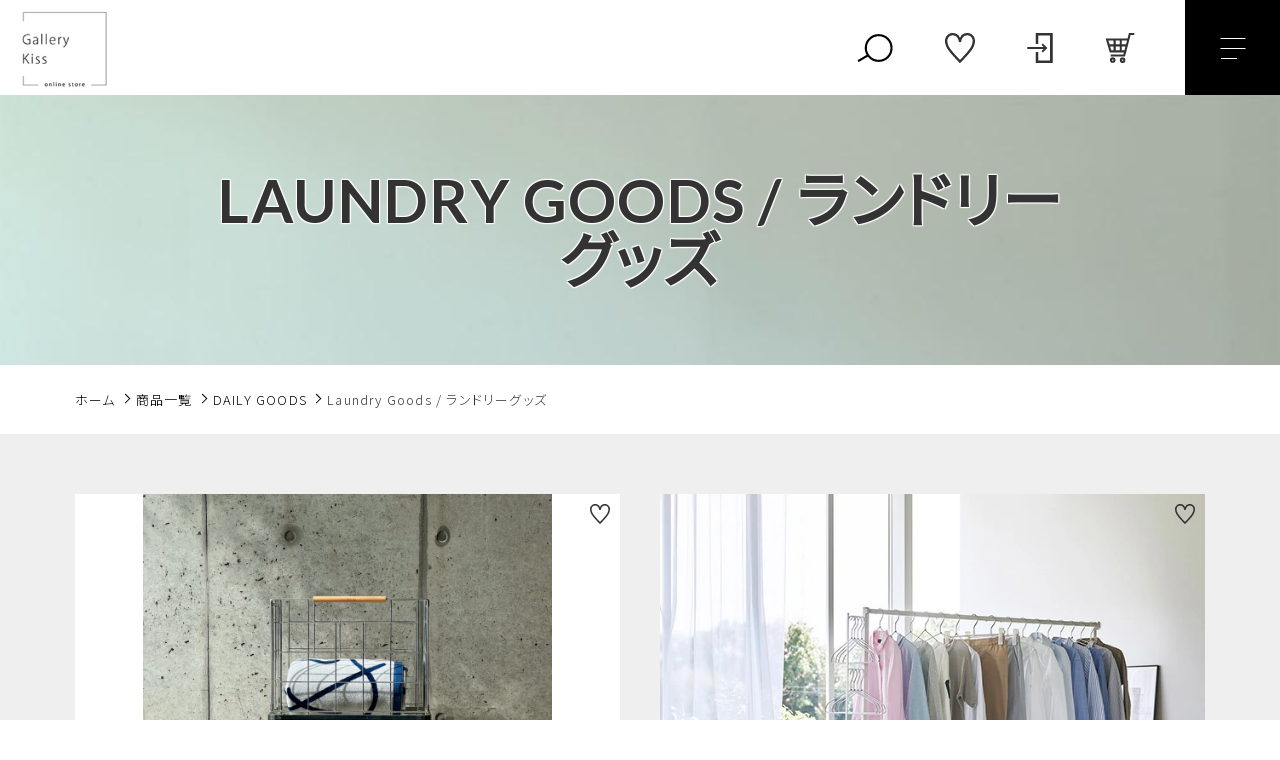

--- FILE ---
content_type: text/html; charset=UTF-8
request_url: https://gallerykiss-online.com/products/dailygoods/laundrygoods/
body_size: 10574
content:
<!DOCTYPE html>
<html lang="ja">
<head>
  <meta charset="UTF-8">
  
  <meta http-equiv="X-UA-Compatible" content="ie=edge">
  <meta name="viewport" content="width=device-width, initial-scale=1.0">
  <link rel="icon" type="image/x-icon" href="https://gallerykiss-online.com/wp-content/themes/ec011/assets/img/favicon.ico">
  <link rel="apple-touch-icon" sizes="180x180" href="https://gallerykiss-online.com/wp-content/themes/ec011/assets/img/apple-touch-icon.png">
  <link rel="dns-prefetch" href="https://use.fontawesome.com">
  <link rel="dns-prefetch" href="https://fonts.googleapis.com">
  <link href="https://fonts.googleapis.com/css2?family=Lato:wght@400;700&display=swap" rel="stylesheet">
  <style>@charset "UTF-8";html, body, div, span, applet, object, iframe, h1, h2, h3, h4, h5, h6, p, blockquote, pre, a, abbr, acronym, address, big, cite, code, del, dfn, em, img, ins, kbd, q, s, samp, small, strike, strong, sub, sup, tt, var, b, u, i, center, dl, dt, dd, ol, ul, li, fieldset, form, label, legend, table, caption, tbody, tfoot, thead, tr, th, td, article, aside, canvas, details, embed, figure, figcaption, footer, header, hgroup, menu, nav, output, ruby, section, summary, time, mark, audio, video {margin: 0;padding: 0;border: 0;font: inherit;font-size: 100%;vertical-align: baseline;}article, aside, details, figcaption, figure, footer, header, hgroup, menu, nav, section, main {display: block;}body {line-height: 1;}ol, ul {list-style: none;}blockquote, q {quotes: none;}blockquote:before, blockquote:after, q:before, q:after {content: "";content: none;}table {border-spacing: 0;border-collapse: collapse;}.clearfix {*zoom: 1;}.clearfix:after {display: table;clear: both;content: "";}.f_cc {-ms-flex-pack: justify;-ms-flex-align: center;-webkit-box-pack: justify;justify-content: center;-webkit-box-align: center;align-items: center;}.f_box, .f_cc {display: -webkit-box;display: -ms-flexbox;display: flex;}.f_item {-ms-flex: 1 0 auto;-webkit-box-flex: 1;flex: 1 0 auto;}.f_h_start {-ms-flex-pack: start;-webkit-box-pack: start;justify-content: flex-start;}.f_h_center, .f_h_start {-ms-flex-pack: justify;-webkit-box-pack: justify;}.f_h_center {-ms-flex-pack: center;-webkit-box-pack: center;justify-content: center;}.f_h_end {-ms-flex-pack: end;-webkit-box-pack: end;justify-content: flex-end;}.f_h_end, .f_h_sb {-ms-flex-pack: justify;-webkit-box-pack: justify;}.f_h_sb {-ms-flex-pack: justify;-webkit-box-pack: justify;justify-content: space-between;}.f_h_sa {-ms-flex-pack: justify;-webkit-box-pack: justify;justify-content: space-around;}.f_wrap {-webkit-box-lines: multiple;-ms-flex-wrap: wrap;flex-wrap: wrap;}.f_column {-ms-flex-direction: column;flex-direction: column;-webkit-box-direction: column;}.f_start {-ms-flex-align: start;-webkit-box-align: start;align-items: flex-start;}.f_end {-ms-flex-align: end;-webkit-box-align: end;align-items: flex-end;}.f_center {-ms-flex-align: center;-webkit-box-align: center;align-items: center;}.f_baseline {-ms-flex-align: baseline;-webkit-box-align: baseline;align-items: baseline;}.f_stretch {-ms-flex-align: stretch;-webkit-box-align: stretch;align-items: stretch;}.alignR {text-align: right;}.alignL {text-align: left;}.alignC {text-align: center;}::-webkit-scrollbar {width: 5px;height: 5px;}::-webkit-scrollbar-track {background: #f8f8f8;}::-webkit-scrollbar-thumb {background: #6c6c6c;}body[data-status="loading"] {overflow: hidden;}body[data-status="loading"] * {-webkit-transition: none !important;transition: none !important;}body[data-status="loading"] .c-loader {pointer-events: auto;opacity: 1;}body[data-status="loading"] .c-loader-img {-webkit-animation: loading .6s linear infinite;animation: loading .6s linear infinite;}body[data-status="ajax-loading"] .c-loader {pointer-events: auto;opacity: .8;}body[data-status="ajax-loading"] .c-loader-img {-webkit-animation: loading .6s linear infinite;animation: loading .6s linear infinite;}.c-loader {position: fixed;z-index: 99999;top: 0;left: 0;width: 100vw;height: 100vh;background: #fff;pointer-events: none;opacity: 0;-webkit-transition: opacity .3s ease;transition: opacity .3s ease;}.c-loader-img {position: absolute;z-index: 999999;top: 50%;left: 50%;font-size: 0;-webkit-transform: translate(-50%, -50%);transform: translate(-50%, -50%);}@-webkit-keyframes loading {0% {-webkit-transform: translate(-50%, -50%) rotate(0);transform: translate(-50%, -50%) rotate(0);}100% {-webkit-transform: translate(-50%, -50%) rotate(360deg);transform: translate(-50%, -50%) rotate(360deg);}}@keyframes loading {0% {-webkit-transform: translate(-50%, -50%) rotate(0);transform: translate(-50%, -50%) rotate(0);}100% {-webkit-transform: translate(-50%, -50%) rotate(360deg);transform: translate(-50%, -50%) rotate(360deg);}}
</style>
  
		<!-- All in One SEO 4.2.1.1 -->
		<title>Laundry Goods / ランドリーグッズ - Gallery Kiss</title>
		<meta name="robots" content="max-image-preview:large" />
		<link rel="canonical" href="https://gallerykiss-online.com/products/dailygoods/laundrygoods/" />
		<link rel="next" href="https://gallerykiss-online.com/products/dailygoods/laundrygoods/page/2/" />
		<script type="application/ld+json" class="aioseo-schema">
			{"@context":"https:\/\/schema.org","@graph":[{"@type":"WebSite","@id":"https:\/\/gallerykiss-online.com\/#website","url":"https:\/\/gallerykiss-online.com\/","name":"Gallery Kiss","inLanguage":"ja","publisher":{"@id":"https:\/\/gallerykiss-online.com\/#organization"}},{"@type":"Organization","@id":"https:\/\/gallerykiss-online.com\/#organization","name":"Gallery Kiss","url":"https:\/\/gallerykiss-online.com\/"},{"@type":"BreadcrumbList","@id":"https:\/\/gallerykiss-online.com\/products\/dailygoods\/laundrygoods\/#breadcrumblist","itemListElement":[{"@type":"ListItem","@id":"https:\/\/gallerykiss-online.com\/#listItem","position":1,"item":{"@type":"WebPage","@id":"https:\/\/gallerykiss-online.com\/","name":"\u30db\u30fc\u30e0","description":"Gallery Kiss\uff08\u30ae\u30e3\u30e9\u30ea\u30fc\u30ad\u30c3\u30b9\uff09\u306f\u3001\u300c\u591a\u5f69\u3092\u3081\u3050\u308b\u3002\u591a\u5f69\u3068\u51fa\u4f1a\u3046\u300d\u304c\u30b3\u30f3\u30bb\u30d7\u30c8\u306e\u30e9\u30a4\u30d5\u30b9\u30bf\u30a4\u30eb\u30b7\u30e7\u30c3\u30d7\u3067\u3059\u3002\u66ae\u3089\u3057\u3092\u8c4a\u304b\u306b\u3057\u3066\u304f\u308c\u308b\u30a4\u30f3\u30c6\u30ea\u30a2\u96d1\u8ca8\u3084\u30ac\u30fc\u30c7\u30f3\u30b0\u30c3\u30ba\u3092\u30aa\u30f3\u30e9\u30a4\u30f3\u3067\u8ca9\u58f2\u3057\u3066\u3044\u307e\u3059\u3002","url":"https:\/\/gallerykiss-online.com\/"},"nextItem":"https:\/\/gallerykiss-online.com\/products\/dailygoods\/#listItem"},{"@type":"ListItem","@id":"https:\/\/gallerykiss-online.com\/products\/dailygoods\/#listItem","position":2,"item":{"@type":"WebPage","@id":"https:\/\/gallerykiss-online.com\/products\/dailygoods\/","name":"DAILY GOODS","url":"https:\/\/gallerykiss-online.com\/products\/dailygoods\/"},"nextItem":"https:\/\/gallerykiss-online.com\/products\/dailygoods\/laundrygoods\/#listItem","previousItem":"https:\/\/gallerykiss-online.com\/#listItem"},{"@type":"ListItem","@id":"https:\/\/gallerykiss-online.com\/products\/dailygoods\/laundrygoods\/#listItem","position":3,"item":{"@type":"WebPage","@id":"https:\/\/gallerykiss-online.com\/products\/dailygoods\/laundrygoods\/","name":"Laundry Goods \/ \u30e9\u30f3\u30c9\u30ea\u30fc\u30b0\u30c3\u30ba","url":"https:\/\/gallerykiss-online.com\/products\/dailygoods\/laundrygoods\/"},"previousItem":"https:\/\/gallerykiss-online.com\/products\/dailygoods\/#listItem"}]},{"@type":"CollectionPage","@id":"https:\/\/gallerykiss-online.com\/products\/dailygoods\/laundrygoods\/#collectionpage","url":"https:\/\/gallerykiss-online.com\/products\/dailygoods\/laundrygoods\/","name":"Laundry Goods \/ \u30e9\u30f3\u30c9\u30ea\u30fc\u30b0\u30c3\u30ba - Gallery Kiss","inLanguage":"ja","isPartOf":{"@id":"https:\/\/gallerykiss-online.com\/#website"},"breadcrumb":{"@id":"https:\/\/gallerykiss-online.com\/products\/dailygoods\/laundrygoods\/#breadcrumblist"}}]}
		</script>
		<!-- All in One SEO -->

<link rel='dns-prefetch' href='//static.addtoany.com' />
<link rel='dns-prefetch' href='//s.w.org' />
<style id='woocommerce-inline-inline-css' type='text/css'>
.woocommerce form .form-row .required { visibility: visible; }
</style>
<link rel='stylesheet' id='wpinventory-theme-css'  href='https://gallerykiss-online.com/wp-content/plugins/wp-inventory-manager/themes/css/default-theme.css' type='text/css' media='all' />
<script type='text/javascript'>
window.a2a_config=window.a2a_config||{};a2a_config.callbacks=[];a2a_config.overlays=[];a2a_config.templates={};a2a_localize = {
	Share: "共有",
	Save: "ブックマーク",
	Subscribe: "購読",
	Email: "メール",
	Bookmark: "ブックマーク",
	ShowAll: "すべて表示する",
	ShowLess: "小さく表示する",
	FindServices: "サービスを探す",
	FindAnyServiceToAddTo: "追加するサービスを今すぐ探す",
	PoweredBy: "Powered by",
	ShareViaEmail: "メールでシェアする",
	SubscribeViaEmail: "メールで購読する",
	BookmarkInYourBrowser: "ブラウザにブックマーク",
	BookmarkInstructions: "このページをブックマークするには、 Ctrl+D または \u2318+D を押下。",
	AddToYourFavorites: "お気に入りに追加",
	SendFromWebOrProgram: "任意のメールアドレスまたはメールプログラムから送信",
	EmailProgram: "メールプログラム",
	More: "詳細&#8230;",
	ThanksForSharing: "共有ありがとうございます !",
	ThanksForFollowing: "フォローありがとうございます !"
};
</script>
<script type='text/javascript' async src='https://static.addtoany.com/menu/page.js'></script>
<script type='text/javascript' src='https://gallerykiss-online.com/wp-includes/js/jquery/jquery.js'></script>
<script type='text/javascript' src='https://gallerykiss-online.com/wp-includes/js/jquery/jquery-migrate.min.js'></script>
<script type='text/javascript' async src='https://gallerykiss-online.com/wp-content/plugins/add-to-any/addtoany.min.js'></script>
<link rel='https://api.w.org/' href='https://gallerykiss-online.com/wp-json/' />
	<noscript><style>.woocommerce-product-gallery{ opacity: 1 !important; }</style></noscript>
	<!-- Global site tag (gtag.js) - Google Analytics -->
<script async src="https://www.googletagmanager.com/gtag/js?id=G-0ZGFGVZCTT"></script>
<script>
  window.dataLayer = window.dataLayer || [];
  function gtag(){dataLayer.push(arguments);}
  gtag('js', new Date());

  gtag('config', 'G-0ZGFGVZCTT');
  gtag('config', 'UA-205248489-57');
</script>
	</head>
<body data-status="loading" class="">
<div class="c-loader">
  <div class="c-loader-img">
    <svg width="60" height="60" viewBox="0 0 38 38" xmlns="http://www.w3.org/2000/svg">
      <defs>
        <linearGradient x1="8.042%" y1="0%" x2="65.682%" y2="23.865%" id="a">
          <stop stop-color="#777777" stop-opacity="0" offset="0%"/>
          <stop stop-color="#777777" stop-opacity=".631" offset="63.146%"/>
          <stop stop-color="#777777" offset="100%"/>
        </linearGradient>
      </defs>
      <g fill="none" fill-rule="evenodd">
        <g transform="translate(1 1)">
          <path d="M36 18c0-9.94-8.06-18-18-18" stroke="url(#a)" stroke-width="2"></path>
          <circle fill="#777777" cx="36" cy="18" r="1"></circle>
        </g>
      </g>
    </svg>
  </div>
</div><!-- /.c-loader -->
  <header class="js-header g-header">
    <div class="g-header__main">
          <p class="g-header__logo">
        <a class="g-header__logo-link" href="https://gallerykiss-online.com/">
          <img src="https://gallerykiss-online.com/wp-content/uploads/2021/08/logo-1.png" alt="Gallery Kiss" class="g-header__logo-img is-pc">
          <img src="https://gallerykiss-online.com/wp-content/uploads/2021/08/logo-1.png" alt="Gallery Kiss" class="g-header__logo-img is-sp">
        </a>
      </p>
    
      <div class="g-header__menu-container">
        <nav class="g-header__menu">
          <ul class="g-header__menu-list">
            <li class="g-header__menu-list-item is-search">
              <a href="javascript: void(0);" class="g-header__menu-list-item-link js-search-toggle">
              <svg class="g-header__menu-list-item-link-img g-header__menu-list-item-link-search" xmlns="http://www.w3.org/2000/svg" width="70" height="56" viewBox="0 0 70 56">                        
                <path class="g-header__menu-list-item-link-search-path" d="M0.546,50.768l18.909-11,2,3.464-18.909,11Z"/>
                <circle class="g-header__menu-list-item-link-search-circle" cx="40" cy="28" r="24"/>
              </svg>

              </a>
            </li>
            
                        <li class="g-header__menu-list-item">
              <a href="https://gallerykiss-online.com/products?type=wishlist" class="g-header__menu-list-item-link">
                <svg class="g-header__menu-list-item-link-img g-header__menu-list-item-link-wish" xmlns="http://www.w3.org/2000/svg" width="58" height="58" viewBox="0 0 58 58">
                  <path class="g-header__menu-list-item-link-wish-path" d="M43.4,0.009A15.329,15.329,0,0,0,28.991,9.3,15.375,15.375,0,0,0,14.588.009C6.544,0.009,0,6.8,0,15.155,0,24.78,5.212,31.909,10.552,38.388c5.206,6.29,15.261,16.941,17.645,19.326L28.485,58h0.953l0.288-.287c2.566-2.567,12.643-13.2,17.717-19.328,5.338-6.477,10.551-13.606,10.551-23.231C57.993,6.8,51.449.009,43.4,0.009Zm0.428,35.663C39.579,40.828,32,49,29,52.1c-3.086-3.163-10.675-11.3-14.845-16.435-4.895-5.767-9.674-12.1-9.674-20.505,0-5.245,3.782-10.67,10.112-10.67,6.308,0,10.661,4.105,11.941,11.261h0a2.494,2.494,0,0,0,4.934,0h0C32.744,8.59,37.1,4.485,43.4,4.485c6.329,0,10.112,5.425,10.112,10.67C53.516,23.42,48.938,29.574,43.833,35.672Z"/>
                </svg>
                <span id="js-wishlist_cnt" class="g-header__menu-count" data-count="0">0</span>
              </a>
            </li>

            <li class="g-header__menu-list-item">
              <a href="https://gallerykiss-online.com/my-account" title="マイページ" class="g-header__menu-list-item-link">
                              <svg class="g-header__menu-list-item-link-img g-header__menu-list-item-link-login" xmlns="http://www.w3.org/2000/svg" width="48" height="57" viewBox="0 0 48 57">
                  <path class="g-header__menu-list-item-link-login-path" d="M26.87,34.362L29.484,37,35.3,31.134,37.916,28.5,35.3,25.865,29.484,20,26.87,22.639l3.97,4H0v3.725H30.84ZM44.3,0H15.964V21.051h4.928V4.966H43.072V52.034H20.893V35.949H15.964V57H48V0H44.3Z"/>
                </svg>
                            </a>
            </li>

                        <li class="g-header__menu-list-item is-cart">
              <a href="https://gallerykiss-online.com/cart/" type="button" class="g-header__menu-list-item-link cart-contents">
                <svg class="g-header__menu-list-item-link-img g-header__menu-list-item-link-cart" xmlns="http://www.w3.org/2000/svg" width="66" height="69" viewBox="0 0 66 69">
                  <path class="g-header__menu-list-item-link-cart-path" d="M53.594,0L50.377,12.37H0L9.373,44.647h32.61l-1.176,4.52H11.657v4.758H44.522L57.308,4.758H66V0H53.594ZM37.231,39.889v-9.12h8.361l-2.372,9.12h-5.99ZM49.139,17.128l-2.31,8.883h-9.6V17.128H49.139Zm-16.7,13.641v9.12H22.973v-9.12h9.463Zm0-13.641v8.883H22.973V17.128h9.463Zm-14.258,0v8.883H8.952l-2.58-8.883H18.178Zm0,13.641v9.12h-5.2l-2.649-9.12h7.845ZM16.237,55.933a6.4,6.4,0,1,0,6.449,6.4A6.431,6.431,0,0,0,16.237,55.933Zm0,8.041a1.641,1.641,0,1,1,1.654-1.642A1.65,1.65,0,0,1,16.237,63.974ZM38.924,56.2a6.4,6.4,0,1,0,6.449,6.4A6.431,6.431,0,0,0,38.924,56.2Zm0,8.041A1.642,1.642,0,1,1,40.578,62.6,1.649,1.649,0,0,1,38.924,64.242Z"/>
                </svg>
                <span id="js-cart_count" class="g-header__menu-count" data-count="0">0</span>
              </a>
            </li>
          </ul>
        </nav>
        <button class="g-header__burger js-menu-toggle" type="button">
          <span class="g-header__burger-line"></span>
          <span class="g-header__burger-line"></span>
          <span class="g-header__burger-line"></span>
        </button>
      </div>
    </div>
    <div class="g-hamburger__container js-hamburger" data-under-menu="">
    <p class="g-hamburger__logo">
    <a class="g-hamburger__logo-link" href="https://gallerykiss-online.com/">
      <img src="https://gallerykiss-online.com/wp-content/uploads/2021/08/logo_ft-1.png" alt="Gallery Kiss" class="g-hamburger__logo-img is-pc">
      <img src="https://gallerykiss-online.com/wp-content/uploads/2021/08/logo_ft-1.png" alt="Gallery Kiss" class="g-hamburger__logo-img is-tablet">
    </a>
  </p>
  
  <div class="g-hamburger__menu-container">

          <nav class="g-hamburger__menu">
        <ul class="g-hamburger__menu-toplist">
          <li class="g-hamburger__menu-list-item is-tablet">
            <a href="https://gallerykiss-online.com/my-account" class="g-hamburger__menu-list-link">
                              <svg class="g-header__menu-list-item-link-img g-header__menu-list-item-link-login" xmlns="http://www.w3.org/2000/svg" width="48" height="57" viewBox="0 0 48 57">
                  <path class="g-header__menu-list-item-link-login-path" d="M26.87,34.362L29.484,37,35.3,31.134,37.916,28.5,35.3,25.865,29.484,20,26.87,22.639l3.97,4H0v3.725H30.84ZM44.3,0H15.964V21.051h4.928V4.966H43.072V52.034H20.893V35.949H15.964V57H48V0H44.3Z"/>
                </svg>
                          </a>
          </li>
          <li class="g-hamburger__menu-list-item is-tablet">
            <a href="https://gallerykiss-online.com/products?type=wishlist" class="g-hamburger__menu-list-link">
              <svg class="g-header__menu-list-item-link-img g-header__menu-list-item-link-wish" xmlns="http://www.w3.org/2000/svg" width="58" height="58" viewBox="0 0 58 58">
                <path class="g-header__menu-list-item-link-wish-path" d="M43.4,0.009A15.329,15.329,0,0,0,28.991,9.3,15.375,15.375,0,0,0,14.588.009C6.544,0.009,0,6.8,0,15.155,0,24.78,5.212,31.909,10.552,38.388c5.206,6.29,15.261,16.941,17.645,19.326L28.485,58h0.953l0.288-.287c2.566-2.567,12.643-13.2,17.717-19.328,5.338-6.477,10.551-13.606,10.551-23.231C57.993,6.8,51.449.009,43.4,0.009Zm0.428,35.663C39.579,40.828,32,49,29,52.1c-3.086-3.163-10.675-11.3-14.845-16.435-4.895-5.767-9.674-12.1-9.674-20.505,0-5.245,3.782-10.67,10.112-10.67,6.308,0,10.661,4.105,11.941,11.261h0a2.494,2.494,0,0,0,4.934,0h0C32.744,8.59,37.1,4.485,43.4,4.485c6.329,0,10.112,5.425,10.112,10.67C53.516,23.42,48.938,29.574,43.833,35.672Z"/>
              </svg>
            </a>
          </li>
        </ul>

        <ul class="g-hamburger__menu-list">

                  <li class="g-hamburger__menu-list-item">
            <a href="https://gallerykiss-online.com/products/?type=new" target="_self" class="g-hamburger__menu-list-link">
              <span class="g-hamburger__menu-list-txt-sub">NEW ITEM</span>
              <span class="g-hamburger__menu-list-txt-main">新着商品</span>
            </a>
          </li>
                  <li class="g-hamburger__menu-list-item">
            <a href="https://gallerykiss-online.com/products-category/" target="_self" class="g-hamburger__menu-list-link">
              <span class="g-hamburger__menu-list-txt-sub">CATEGORY</span>
              <span class="g-hamburger__menu-list-txt-main">商品カテゴリ</span>
            </a>
          </li>
                  <li class="g-hamburger__menu-list-item">
            <a href="https://gallerykiss-online.com/products/" target="_self" class="g-hamburger__menu-list-link">
              <span class="g-hamburger__menu-list-txt-sub">PRODUCTS</span>
              <span class="g-hamburger__menu-list-txt-main">商品一覧</span>
            </a>
          </li>
                  <li class="g-hamburger__menu-list-item">
            <a href="https://gallerykiss-online.com/products/?type=ranking" target="_self" class="g-hamburger__menu-list-link">
              <span class="g-hamburger__menu-list-txt-sub">RANKING</span>
              <span class="g-hamburger__menu-list-txt-main">商品ランキング</span>
            </a>
          </li>
                  <li class="g-hamburger__menu-list-item">
            <a href="https://gallerykiss-online.com/products/?type=checked" target="_self" class="g-hamburger__menu-list-link">
              <span class="g-hamburger__menu-list-txt-sub">CHECKED PRODUCTS</span>
              <span class="g-hamburger__menu-list-txt-main">最近チェックした商品</span>
            </a>
          </li>
                  <li class="g-hamburger__menu-list-item">
            <a href="https://gallerykiss-online.com/my-account/orders/" target="_self" class="g-hamburger__menu-list-link">
              <span class="g-hamburger__menu-list-txt-sub">ORDER HISTORY</span>
              <span class="g-hamburger__menu-list-txt-main">注文履歴</span>
            </a>
          </li>
                  <li class="g-hamburger__menu-list-item">
            <a href="https://gallerykiss-online.com/shopping-guide/" target="_self" class="g-hamburger__menu-list-link">
              <span class="g-hamburger__menu-list-txt-sub">SHOPPING GUIDE</span>
              <span class="g-hamburger__menu-list-txt-main">ショッピングガイド</span>
            </a>
          </li>
                  <li class="g-hamburger__menu-list-item">
            <a href="https://gallerykiss-online.com/topics/" target="_self" class="g-hamburger__menu-list-link">
              <span class="g-hamburger__menu-list-txt-sub">TOPICS</span>
              <span class="g-hamburger__menu-list-txt-main">お知らせ</span>
            </a>
          </li>
                  <li class="g-hamburger__menu-list-item">
            <a href="https://gallerykiss-online.com/blogs/" target="_self" class="g-hamburger__menu-list-link">
              <span class="g-hamburger__menu-list-txt-sub">BLOG</span>
              <span class="g-hamburger__menu-list-txt-main">ブログ</span>
            </a>
          </li>
                  <li class="g-hamburger__menu-list-item">
            <a href="https://gallerykiss-online.com/contact/" target="_self" class="g-hamburger__menu-list-link">
              <span class="g-hamburger__menu-list-txt-sub">CONTACT</span>
              <span class="g-hamburger__menu-list-txt-main">お問い合わせ</span>
            </a>
          </li>
                </ul>
      </nav>
    
  <div class="g-hamburger__othermenu">
        <nav class="g-hamburger__help">
      <ul class="g-hamburger__help-list">
                <li class="g-hamburger__help-list-item">
          <a href="https://gallerykiss-online.com/privacy/" target="_self" class="g-hamburger__help-list-item-link">プライバシーポリシー</a>
        </li>
                <li class="g-hamburger__help-list-item">
          <a href="https://gallerykiss-online.com/terms/" target="_self" class="g-hamburger__help-list-item-link">特定商取引法に基づく表記</a>
        </li>
              </ul>
    </nav>
    
          <nav class="g-hamburger__sns">
        <ul class="g-hamburger__sns-list">
                                          <li class="g-hamburger__sns-list-item">
              <a href="https://www.instagram.com/gallerykiss/" target="_blank" class="g-hamburger__sns-list-item-link"><i class="g-hamburger__sns-list-item-link-icon fab fa-instagram"></i></a>
            </li>
                            </ul>
      </nav>
      </div>

  <button class="g-menu__header__burger js-menu-toggle" type="button">
    <span class="g-menu__header__burger-line"></span>
    <span class="g-menu__header__burger-line"></span>
  </button>
</div>  </header><!-- /.g-header -->
  <div class="js-body-wrapper">

<div class="l-content">
  <main class="l-content__main">
    <header>
      <h2 class="c-page-ttl">
        <span class="c-page-ttl__main">LAUNDRY GOODS / ランドリーグッズ<span class="c-page-ttl__sub"></span></span>
        <figure class="c-page-ttl__figure is-pc">
          <img class="c-img" src="https://gallerykiss-online.com/wp-content/uploads/2022/02/w1000_h1000_5f928494-0df4-4f92-a9fe-58da0a00010b-1.jpg" alt="LAUNDRY GOODS / ランドリーグッズ">
          <span class="c-page-ttl__bg c-img-bg" style="background-image: url(https://gallerykiss-online.com/wp-content/uploads/2022/02/w1000_h1000_5f928494-0df4-4f92-a9fe-58da0a00010b-1.jpg);"></span>
        </figure>
        <figure class="c-page-ttl__figure is-tablet">
          <img class="c-img" src="https://gallerykiss-online.com/wp-content/uploads/2022/02/IMG-9129-e1644911065140.jpg" alt="LAUNDRY GOODS / ランドリーグッズ">
          <span class="c-page-ttl__bg c-img-bg" style="background-image: url(https://gallerykiss-online.com/wp-content/uploads/2022/02/IMG-9129-e1644911065140.jpg);"></span>
        </figure>
        
        
      </h2>

      <nav class="c-breadcrumbs">
  <ul class="c-breadcrumbs__list" itemscope="" itemtype="http://schema.org/BreadcrumbList">
      <li class="c-breadcrumbs__list-item" itemprop="itemListElement" itemscope="" itemtype="http://schema.org/ListItem">
      <a href="https://gallerykiss-online.com/" class="c-breadcrumbs__list-item-body" itemprop="item">
        <span itemprop="name">ホーム</span>
        <meta itemprop="position" content="1">
      </a>
    </li>
      <li class="c-breadcrumbs__list-item" itemprop="itemListElement" itemscope="" itemtype="http://schema.org/ListItem">
      <a href="https://gallerykiss-online.com/products/" class="c-breadcrumbs__list-item-body" itemprop="item">
        <span itemprop="name">商品一覧</span>
        <meta itemprop="position" content="2">
      </a>
    </li>
      <li class="c-breadcrumbs__list-item" itemprop="itemListElement" itemscope="" itemtype="http://schema.org/ListItem">
      <a href="https://gallerykiss-online.com/products/dailygoods/" class="c-breadcrumbs__list-item-body" itemprop="item">
        <span itemprop="name">DAILY GOODS</span>
        <meta itemprop="position" content="3">
      </a>
    </li>
      <li class="c-breadcrumbs__list-item" itemprop="itemListElement" itemscope="" itemtype="http://schema.org/ListItem">
      <a href="javascript:void(0);" class="c-breadcrumbs__list-item-body is-link-none" itemprop="item">
        <span itemprop="name">Laundry Goods / ランドリーグッズ</span>
        <meta itemprop="position" content="4">
      </a>
    </li>
    </ul>
</nav>
      
    </header>
      
            <section class="c-section__list">


      
        <div class="p-index__section-list">
          <ul class="c-grid is-category" data-grid="4">
            <li class="c-grid__item">
  <article class="c-item">
      <button class="c-favorite-btn js-add_wishlist" data-id="15982" data-status="false"></button>
    <a href="https://gallerykiss-online.com/product/industrial-laundry-wagon/" class="c-item__link">
      <figure class="c-item__figure">
        <div class="c-item__figure-img" data-lazy-background="https://gallerykiss-online.com/wp-content/uploads/2025/09/IMG_4293_VSCO-scaled.jpg"></div>
        <img data-lazy-img="https://gallerykiss-online.com/wp-content/uploads/2025/09/IMG_4293_VSCO-scaled.jpg" alt="INDUSTRIAL LAUNDRY WAGON" class="c-item__figure-src">
      </figure>
      <div class="c-item__txt js-item-txt">
        <div class="c-item__meta">
          
<p class="c-item__cat is-laundrygoods" >LAUNDRY GOODS / ランドリーグッズ</p>


                    <h3 class="c-item__ttl">INDUSTRIAL LAUNDRY WAGON</h3>
        </div>
                <p class="c-item__price">13,750円<small>（税込）</small></p>
                        
              </div>
    </a>
  </article>
</li>
<li class="c-grid__item">
  <article class="c-item">
      <button class="c-favorite-btn js-add_wishlist" data-id="11940" data-status="false"></button>
    <a href="https://gallerykiss-online.com/product/foldable-indoor-drying-rack-col-white-or-black/" class="c-item__link">
      <figure class="c-item__figure">
        <div class="c-item__figure-img" data-lazy-background="https://gallerykiss-online.com/wp-content/uploads/2024/01/IMG_2058.jpg"></div>
        <img data-lazy-img="https://gallerykiss-online.com/wp-content/uploads/2024/01/IMG_2058.jpg" alt="Foldable Indoor Drying Rack col.White, Black" class="c-item__figure-src">
      </figure>
      <div class="c-item__txt js-item-txt">
        <div class="c-item__meta">
          
<p class="c-item__cat is-dailygoods" >DAILY GOODS</p>


                    <h3 class="c-item__ttl">Foldable Indoor Drying Rack col.White, Black</h3>
        </div>
                <p class="c-item__price">12,100円<small>（税込）</small></p>
                        
              </div>
    </a>
  </article>
</li>
<li class="c-grid__item">
  <article class="c-item">
      <button class="c-favorite-btn js-add_wishlist" data-id="6395" data-status="false"></button>
    <a href="https://gallerykiss-online.com/product/6395/" class="c-item__link">
      <figure class="c-item__figure">
        <div class="c-item__figure-img" data-lazy-background="https://gallerykiss-online.com/wp-content/uploads/2022/05/IMG_6611-2-scaled.jpg"></div>
        <img data-lazy-img="https://gallerykiss-online.com/wp-content/uploads/2022/05/IMG_6611-2-scaled.jpg" alt="Towel Holder Square / タオルホルダースクエア　col.Ivory" class="c-item__figure-src">
      </figure>
      <div class="c-item__txt js-item-txt">
        <div class="c-item__meta">
          
<p class="c-item__cat is-towel" >TOWEL / タオル</p>


                    <h3 class="c-item__ttl">Towel Holder Square / タオルホルダースクエア　col.Ivory</h3>
        </div>
                <p class="c-item__price">990円<small>（税込）</small></p>
                        
              </div>
    </a>
  </article>
</li>
<li class="c-grid__item">
  <article class="c-item">
      <button class="c-favorite-btn js-add_wishlist" data-id="7298" data-status="false"></button>
    <a href="https://gallerykiss-online.com/product/laundry-wagon-basket-col-wood/" class="c-item__link">
      <figure class="c-item__figure">
        <div class="c-item__figure-img" data-lazy-background="https://gallerykiss-online.com/wp-content/uploads/2022/07/4903208033008-5.jpg"></div>
        <img data-lazy-img="https://gallerykiss-online.com/wp-content/uploads/2022/07/4903208033008-5.jpg" alt="Laundry Wagon + Basket col.Wood" class="c-item__figure-src">
      </figure>
      <div class="c-item__txt js-item-txt">
        <div class="c-item__meta">
          
<p class="c-item__cat is-dailygoods" >DAILY GOODS</p>


                    <h3 class="c-item__ttl">Laundry Wagon + Basket col.Wood</h3>
        </div>
                <p class="c-item__price">15,950円<small>（税込）</small></p>
                        
              </div>
    </a>
  </article>
</li>
<li class="c-grid__item">
  <article class="c-item">
      <button class="c-favorite-btn js-add_wishlist" data-id="4544" data-status="false"></button>
    <a href="https://gallerykiss-online.com/product/laundry-wagon-basket-col-white/" class="c-item__link">
      <figure class="c-item__figure">
        <div class="c-item__figure-img" data-lazy-background="https://gallerykiss-online.com/wp-content/uploads/2021/12/4903208033510-6-scaled.jpg"></div>
        <img data-lazy-img="https://gallerykiss-online.com/wp-content/uploads/2021/12/4903208033510-6-scaled.jpg" alt="Laundry Wagon + Basket col.White" class="c-item__figure-src">
      </figure>
      <div class="c-item__txt js-item-txt">
        <div class="c-item__meta">
          
<p class="c-item__cat is-dailygoods" >DAILY GOODS</p>


                    <h3 class="c-item__ttl">Laundry Wagon + Basket col.White</h3>
        </div>
                <p class="c-item__price">15,950円<small>（税込）</small></p>
                        
              </div>
    </a>
  </article>
</li>
<li class="c-grid__item">
  <article class="c-item">
      <button class="c-favorite-btn js-add_wishlist" data-id="7288" data-status="false"></button>
    <a href="https://gallerykiss-online.com/product/laundry-wagon-basket-col-black/" class="c-item__link">
      <figure class="c-item__figure">
        <div class="c-item__figure-img" data-lazy-background="https://gallerykiss-online.com/wp-content/uploads/2022/07/4903208033527-6-scaled.jpg"></div>
        <img data-lazy-img="https://gallerykiss-online.com/wp-content/uploads/2022/07/4903208033527-6-scaled.jpg" alt="Laundry Wagon + Basket col.Black" class="c-item__figure-src">
      </figure>
      <div class="c-item__txt js-item-txt">
        <div class="c-item__meta">
          
<p class="c-item__cat is-dailygoods" >DAILY GOODS</p>


                    <h3 class="c-item__ttl">Laundry Wagon + Basket col.Black</h3>
        </div>
                <p class="c-item__price">15,950円<small>（税込）</small></p>
                        
              </div>
    </a>
  </article>
</li>
<li class="c-grid__item">
  <article class="c-item">
      <button class="c-favorite-btn js-add_wishlist" data-id="4554" data-status="false"></button>
    <a href="https://gallerykiss-online.com/product/laundry-wagon-col-white/" class="c-item__link">
      <figure class="c-item__figure">
        <div class="c-item__figure-img" data-lazy-background="https://gallerykiss-online.com/wp-content/uploads/2021/12/4903208047760-2-scaled.jpg"></div>
        <img data-lazy-img="https://gallerykiss-online.com/wp-content/uploads/2021/12/4903208047760-2-scaled.jpg" alt="Laundry Wagon col.White" class="c-item__figure-src">
      </figure>
      <div class="c-item__txt js-item-txt">
        <div class="c-item__meta">
          
<p class="c-item__cat is-dailygoods" >DAILY GOODS</p>


                    <h3 class="c-item__ttl">Laundry Wagon col.White</h3>
        </div>
                <p class="c-item__price">8,910円<small>（税込）</small></p>
                        
              </div>
    </a>
  </article>
</li>
<li class="c-grid__item">
  <article class="c-item">
      <button class="c-favorite-btn js-add_wishlist" data-id="7280" data-status="false"></button>
    <a href="https://gallerykiss-online.com/product/laundry-wagon-col-black/" class="c-item__link">
      <figure class="c-item__figure">
        <div class="c-item__figure-img" data-lazy-background="https://gallerykiss-online.com/wp-content/uploads/2022/07/4903208047777-1-scaled.jpg"></div>
        <img data-lazy-img="https://gallerykiss-online.com/wp-content/uploads/2022/07/4903208047777-1-scaled.jpg" alt="Laundry Wagon col.Black" class="c-item__figure-src">
      </figure>
      <div class="c-item__txt js-item-txt">
        <div class="c-item__meta">
          
<p class="c-item__cat is-dailygoods" >DAILY GOODS</p>


                    <h3 class="c-item__ttl">Laundry Wagon col.Black</h3>
        </div>
                <p class="c-item__price">8,910円<small>（税込）</small></p>
                        
              </div>
    </a>
  </article>
</li>
<li class="c-grid__item">
  <article class="c-item">
      <button class="c-favorite-btn js-add_wishlist" data-id="3791" data-status="false"></button>
    <a href="https://gallerykiss-online.com/product/original-gift-wrapping/" class="c-item__link">
      <figure class="c-item__figure">
        <div class="c-item__figure-img" data-lazy-background="https://gallerykiss-online.com/wp-content/uploads/2021/10/FullSizeRender-169-scaled.jpg"></div>
        <img data-lazy-img="https://gallerykiss-online.com/wp-content/uploads/2021/10/FullSizeRender-169-scaled.jpg" alt="ORIGINAL GIFT WRAPPING" class="c-item__figure-src">
      </figure>
      <div class="c-item__txt js-item-txt">
        <div class="c-item__meta">
          
<p class="c-item__cat is-dailygoods" >DAILY GOODS</p>


                    <h3 class="c-item__ttl">ORIGINAL GIFT WRAPPING</h3>
        </div>
                <p class="c-item__price">330円<small>（税込）</small></p>
                        
              </div>
    </a>
  </article>
</li>
          </ul>
        </div>
      </section>
              
      
      <section class="c-section__list is-category">

        <h2 class="c-ttl">
          <span class="c-ttl__main"><span class="c-ttl__main-txt">CATEGORY</span></span>
          <span class="c-ttl__sub">商品カテゴリー</span>
        </h2>

        <div class="p-index__category-list-container" data-status="">
                  
          <ul class="p-index__category-list">
                        <li class="p-index__category-list-item js-category-item">
              <a href="https://gallerykiss-online.com/products/furniture-2/" class="p-index__category-list-link">
                <figure class="p-index__category-list-figure is-pc">
                  <img src="https://gallerykiss-online.com/wp-content/uploads/2023/01/775453b5f0d686e7c88d94ee090c28cb-1.jpg" alt="FURNITURE" class="p-index__category-list-img c-img">
                  <span class="p-index__category-list-bg c-img-bg c-img-hover-item" style="background-image: url(https://gallerykiss-online.com/wp-content/uploads/2023/01/775453b5f0d686e7c88d94ee090c28cb-1.jpg);"></span>
                </figure>
                <figure class="p-index__category-list-figure is-tablet">
                  <img src="https://gallerykiss-online.com/wp-content/uploads/2023/01/775453b5f0d686e7c88d94ee090c28cb-1.jpg" alt="FURNITURE" class="p-index__category-list-img c-img">
                  <span class="p-index__category-list-bg c-img-bg c-img-hover-item" style="background-image: url(https://gallerykiss-online.com/wp-content/uploads/2023/01/775453b5f0d686e7c88d94ee090c28cb-1.jpg);"></span>
                </figure>
              </a>
            </li>

                        <li class="p-index__category-list-item js-category-item">
              <a href="https://gallerykiss-online.com/products/dailygoods/" class="p-index__category-list-link">
                <figure class="p-index__category-list-figure is-pc">
                  <img src="https://gallerykiss-online.com/wp-content/uploads/2023/01/e49b8be39288018cf830f75409809532.jpg" alt="DAILY GOODS" class="p-index__category-list-img c-img">
                  <span class="p-index__category-list-bg c-img-bg c-img-hover-item" style="background-image: url(https://gallerykiss-online.com/wp-content/uploads/2023/01/e49b8be39288018cf830f75409809532.jpg);"></span>
                </figure>
                <figure class="p-index__category-list-figure is-tablet">
                  <img src="https://gallerykiss-online.com/wp-content/uploads/2023/01/e49b8be39288018cf830f75409809532.jpg" alt="DAILY GOODS" class="p-index__category-list-img c-img">
                  <span class="p-index__category-list-bg c-img-bg c-img-hover-item" style="background-image: url(https://gallerykiss-online.com/wp-content/uploads/2023/01/e49b8be39288018cf830f75409809532.jpg);"></span>
                </figure>
              </a>
            </li>

                        <li class="p-index__category-list-item js-category-item">
              <a href="https://gallerykiss-online.com/products/interior-goods/" class="p-index__category-list-link">
                <figure class="p-index__category-list-figure is-pc">
                  <img src="https://gallerykiss-online.com/wp-content/uploads/2023/01/ed2fb575dd2a4f820dcafeab2d155982.jpg" alt="INTERIOR GOODS" class="p-index__category-list-img c-img">
                  <span class="p-index__category-list-bg c-img-bg c-img-hover-item" style="background-image: url(https://gallerykiss-online.com/wp-content/uploads/2023/01/ed2fb575dd2a4f820dcafeab2d155982.jpg);"></span>
                </figure>
                <figure class="p-index__category-list-figure is-tablet">
                  <img src="https://gallerykiss-online.com/wp-content/uploads/2023/01/ed2fb575dd2a4f820dcafeab2d155982.jpg" alt="INTERIOR GOODS" class="p-index__category-list-img c-img">
                  <span class="p-index__category-list-bg c-img-bg c-img-hover-item" style="background-image: url(https://gallerykiss-online.com/wp-content/uploads/2023/01/ed2fb575dd2a4f820dcafeab2d155982.jpg);"></span>
                </figure>
              </a>
            </li>

                        <li class="p-index__category-list-item js-category-item">
              <a href="https://gallerykiss-online.com/products/garden/" class="p-index__category-list-link">
                <figure class="p-index__category-list-figure is-pc">
                  <img src="https://gallerykiss-online.com/wp-content/uploads/2023/01/ee8de07fca96f954e71741fbfa157a20.jpg" alt="GARDEN" class="p-index__category-list-img c-img">
                  <span class="p-index__category-list-bg c-img-bg c-img-hover-item" style="background-image: url(https://gallerykiss-online.com/wp-content/uploads/2023/01/ee8de07fca96f954e71741fbfa157a20.jpg);"></span>
                </figure>
                <figure class="p-index__category-list-figure is-tablet">
                  <img src="https://gallerykiss-online.com/wp-content/uploads/2023/01/ee8de07fca96f954e71741fbfa157a20.jpg" alt="GARDEN" class="p-index__category-list-img c-img">
                  <span class="p-index__category-list-bg c-img-bg c-img-hover-item" style="background-image: url(https://gallerykiss-online.com/wp-content/uploads/2023/01/ee8de07fca96f954e71741fbfa157a20.jpg);"></span>
                </figure>
              </a>
            </li>

            
          </ul>

        </div>

        
      </section>
            </main>
</div>
<footer class="g-footer js-footer">

  <div class="g-footer__container">
          <p class="g-footer__logo">
        <a href="https://gallerykiss-online.com/" class="g-footer__logo-link">
          <img src="https://gallerykiss-online.com/wp-content/uploads/2021/08/logo_ft-1.png" alt="Gallery Kiss" class="g-footer__logo-img">
        </a>
      </p>
    
    <div class="g-footer__menu-container">
      <nav class="c-nav__pages">
    <ul class="c-nav__pages-list">
          <li class="c-nav__pages-list-item">
        <a href="https://gallerykiss-online.com/products/?type=new" target="_self" class="c-nav__pages-list-item-link">新着商品</a>
      </li>
          <li class="c-nav__pages-list-item">
        <a href="https://gallerykiss-online.com/products-category/" target="_self" class="c-nav__pages-list-item-link">商品カテゴリ</a>
      </li>
          <li class="c-nav__pages-list-item">
        <a href="https://gallerykiss-online.com/products/" target="_self" class="c-nav__pages-list-item-link">商品一覧</a>
      </li>
          <li class="c-nav__pages-list-item">
        <a href="https://gallerykiss-online.com/products/?type=ranking" target="_self" class="c-nav__pages-list-item-link">商品ランキング</a>
      </li>
          <li class="c-nav__pages-list-item">
        <a href="https://gallerykiss-online.com/products/?type=checked" target="_self" class="c-nav__pages-list-item-link">最近チェックした商品</a>
      </li>
          <li class="c-nav__pages-list-item">
        <a href="https://gallerykiss-online.com/my-account/orders/" target="_self" class="c-nav__pages-list-item-link">注文履歴</a>
      </li>
          <li class="c-nav__pages-list-item">
        <a href="https://gallerykiss-online.com/shopping-guide/" target="_self" class="c-nav__pages-list-item-link">ショッピングガイド</a>
      </li>
          <li class="c-nav__pages-list-item">
        <a href="https://gallerykiss-online.com/topics/" target="_self" class="c-nav__pages-list-item-link">お知らせ</a>
      </li>
          <li class="c-nav__pages-list-item">
        <a href="https://gallerykiss-online.com/blogs/" target="_self" class="c-nav__pages-list-item-link">ブログ</a>
      </li>
          <li class="c-nav__pages-list-item">
        <a href="https://gallerykiss-online.com/contact/" target="_self" class="c-nav__pages-list-item-link">お問い合わせ</a>
      </li>
        </ul>
  </nav>
    <div class="g-footer__menu-other">
              <nav class="g-footer__help">
          <ul class="g-footer__help-list">
                        <li class="g-footer__help-list-item">
              <a href="https://gallerykiss-online.com/privacy/" target="_self" class="g-footer__help-list-item-link">プライバシーポリシー</a>
            </li>
                        <li class="g-footer__help-list-item">
              <a href="https://gallerykiss-online.com/terms/" target="_self" class="g-footer__help-list-item-link">特定商取引法に基づく表記</a>
            </li>
                      </ul>
        </nav>
        
                  <nav class="g-footer__sns">
            <ul class="g-footer__sns-list">
                                                          <li class="g-footer__sns-list-item">
                  <a href="https://www.instagram.com/gallerykiss/" target="_blank" class="g-footer__sns-list-item-link"><i class="g-footer__sns-list-item-link-icon fab fa-instagram"></i></a>
                </li>
                                        </ul>
          </nav>
                </div>
      </div>
    </div>


          <p class="g-footer__copyright">
        <small class="g-footer__copyright-txt">© 2021 Gallery Kiss</small>
      </p>
      </footer>

</div><!-- /#js-body-wrapper -->

  <div class="js-pagetop g-pagetop"><button class="js-pagetop-btn g-pagetop-btn" type="button"></button></div>

<div class="g-search">
  <div class="g-search__container">
  <div class="g-search__enabled js-search-toggle"></div>
  <div class="g-search__inner">
    <button class="g-search__burger js-search-toggle" type="button">
      <span class="g-search__burger-line"></span>
      <span class="g-search__burger-line"></span>
    </button>
      <form action="https://gallerykiss-online.com/" class="g-search__form" method="GET">
        <p class="g-search__form-ttl"><span class="g-search__form-ttl-txt">キーワード検索</span></p>
        <div class="g-search__form-txt">
            <svg class="g-search__form-svg" xmlns="http://www.w3.org/2000/svg" width="70" height="56" viewBox="0 0 70 56">                        
              <path class="g-search__form-svg-path" d="M0.546,50.768l18.909-11,2,3.464-18.909,11Z"/>
              <circle class="g-search__form-svg-circle" cx="40" cy="28" r="24"/>
            </svg>
          <input type="text" name="s" value="" placeholder="商品名、商品コード、ブランド名">
        </div>
        <p class="g-search__form-ttl"><span class="g-search__form-ttl-txt">こだわり検索</span></p>
        <div class="g-search__form-row">
        <div class="g-search__form-cell">
          <label for="" class="g-search__form-cell-label">親カテゴリ</label>
                        <select id="js-search_category_parent" name="c_p">
              <option value="">すべて</option>
                            <option value="698" >FURNITURE</option>
                            <option value="164" >DAILY GOODS</option>
                            <option value="227" >INTERIOR GOODS</option>
                            <option value="198" >GARDEN</option>
                          </select>
          </div>
          <div class="g-search__form-cell">
            <label for="" class="g-search__form-cell-label">子カテゴリ</label>
                        <select id="js-search_category_child" name="c_c" disabled>
                              <option value="">-</option>
                          </select>
          </div>
          <div class="g-search__form-cell">
            <label for="" class="g-search__form-cell-label">価格帯</label>
            <div class="g-search__form-price">
              <input type="text" name="p_min" value="" placeholder="0" autocomplete="off" class="js-search_price" data-type="min">
              <span class="g-search__form-hyphen">～</span>
              <input type="text" name="p_max" value="" placeholder="5000" autocomplete="off" class="js-search_price" data-type="max">
            </div>
            <p id="js-price_error" class="c-error" style="display:none;"></p>
          </div>
          <div class="g-search__form-cell">
            <label for="" class="g-search__form-cell-label">その他</label>
            <div class="g-search__form-list">
                          <label for="o_stock" class="g-search__form-checkbox">
                <input type="checkbox" name="o_stock" id="o_stock">
                <span>在庫あり</span>
              </label>
                          <label for="o_sale" class="g-search__form-checkbox">
                <input type="checkbox" name="o_sale" id="o_sale">
                <span>セール</span>
              </label>
            </div>
          </div>
          <div class="g-search__form-cell">
                        <label for="" class="g-search__form-cell-label">並び順</label>
            <select name="order">
              <option value="new" selected>新着順</option><option value="ranking">人気順</option><option value="min">価格が安い順</option><option value="max">価格が高い順</option>            </select>
          </div>
        </div>
        <div class="g-search__form-submit">
          <button type="submit" id="js-search_submit" class="g-search__form-submit-btn">
            <span class="g-search__form-submit-btn-txt">検索</span>
            <svg class="g-search__form-submit-svg" xmlns="http://www.w3.org/2000/svg" width="70" height="56" viewBox="0 0 70 56">                        
              <path class="g-search__form-submit-svg-path" d="M0.546,50.768l18.909-11,2,3.464-18.909,11Z"/>
              <circle class="g-search__form-submit-svg-circle" cx="40" cy="28" r="24"/>
            </svg>
          </button>
        </div>
      </form>
    </div>
  </div>
</div><!-- /.g-search -->
<script src="https://gallerykiss-online.com/wp-content/themes/ec011/assets/js/jquery-3.4.1.min.js"></script>
<script type='text/javascript' src='https://gallerykiss-online.com/wp-content/plugins/wp-inventory-manager/js/jquery.stepper.js'></script>
<style>
[class*="wpim"] input[type="number"]::-webkit-outer-spin-button,
[class*="wpiinventory"] input[type="number"]::-webkit-outer-spin-button,
[class*="wpim"] input[type="number"]::-webkit-inner-spin-button,
[class*="wpinventory"] input[type="number"]::-webkit-inner-spin-button {
    -webkit-appearance: none;
    margin: 0;
}

[class*="wpim"] input[type="number"],
[class*="wpinventory"] input[type="number"] {
    -moz-appearance: textfield;
}

.wpim-stepper {
position: relative;
display: flex;
align-items: stretch;
}

.wpim-stepper input {
width: 50px;
}

.wpim-stepper .stepper-arrow-container {
display: flex;
height: 100%;
flex-direction: column;
justify-content:center;
}

.wpim-stepper .stepper-arrow {
display: block;
border: 1px solid #ccc;
margin: 0;
padding: 0 5px;
line-height: 13px;
font-size: 13px;
margin-left: 2px;
margin-bottom: -1px;
background: #eee;
cursor: pointer;
}

</style><link rel='stylesheet' id='wp-block-library-css'  href='https://gallerykiss-online.com/wp-includes/css/dist/block-library/style.min.css' type='text/css' media='all' />
<link rel='stylesheet' id='wp-block-library-theme-css'  href='https://gallerykiss-online.com/wp-includes/css/dist/block-library/theme.min.css' type='text/css' media='all' />
<link rel='stylesheet' id='addtoany-css'  href='https://gallerykiss-online.com/wp-content/plugins/add-to-any/addtoany.min.css' type='text/css' media='all' />
<link rel='stylesheet' id='wc-gateway-linepay-smart-payment-buttons-css'  href='https://gallerykiss-online.com/wp-content/plugins/woocommerce-for-japan/assets/css/linepay_button.css' type='text/css' media='all' />
<link rel='stylesheet' id='wc-block-style-css'  href='https://gallerykiss-online.com/wp-content/plugins/woocommerce/packages/woocommerce-blocks/build/style.css' type='text/css' media='all' />
<script type='text/javascript' src='https://gallerykiss-online.com/wp-content/plugins/woocommerce/assets/js/jquery-blockui/jquery.blockUI.min.js'></script>
<script type='text/javascript'>
/* <![CDATA[ */
var wc_add_to_cart_params = {"ajax_url":"\/wp-admin\/admin-ajax.php","wc_ajax_url":"\/?wc-ajax=%%endpoint%%","i18n_view_cart":"\u30ab\u30fc\u30c8\u3092\u8868\u793a","cart_url":"https:\/\/gallerykiss-online.com\/cart\/","is_cart":"","cart_redirect_after_add":"no"};
/* ]]> */
</script>
<script type='text/javascript' src='https://gallerykiss-online.com/wp-content/plugins/woocommerce/assets/js/frontend/add-to-cart.min.js'></script>
<script type='text/javascript' src='https://gallerykiss-online.com/wp-content/plugins/woocommerce/assets/js/js-cookie/js.cookie.min.js'></script>
<script type='text/javascript'>
/* <![CDATA[ */
var woocommerce_params = {"ajax_url":"\/wp-admin\/admin-ajax.php","wc_ajax_url":"\/?wc-ajax=%%endpoint%%"};
/* ]]> */
</script>
<script type='text/javascript' src='https://gallerykiss-online.com/wp-content/plugins/woocommerce/assets/js/frontend/woocommerce.min.js'></script>
<script type='text/javascript'>
/* <![CDATA[ */
var wc_cart_fragments_params = {"ajax_url":"\/wp-admin\/admin-ajax.php","wc_ajax_url":"\/?wc-ajax=%%endpoint%%","cart_hash_key":"wc_cart_hash_fae4f902ed05ed71cd6466c6a14bf110","fragment_name":"wc_fragments_fae4f902ed05ed71cd6466c6a14bf110","request_timeout":"5000"};
/* ]]> */
</script>
<script type='text/javascript' src='https://gallerykiss-online.com/wp-content/plugins/woocommerce/assets/js/frontend/cart-fragments.min.js'></script>
<script type='text/javascript'>
/* <![CDATA[ */
var wpinventory = {"ajaxUrl":"https:\/\/gallerykiss-online.com\/wp-admin\/admin-ajax.php","ajaxNonce":"8cfbc1231c"};
/* ]]> */
</script>
<script type='text/javascript' src='https://gallerykiss-online.com/wp-content/plugins/wp-inventory-manager/js/wpinventory.js'></script>
<script type='text/javascript' src='https://gallerykiss-online.com/wp-includes/js/wp-embed.min.js'></script>
<script>

var homeurl = "https://gallerykiss-online.com/";
</script>
<script src="https://gallerykiss-online.com/wp-content/themes/ec011/assets/js/lib.min.js"></script>
<script src="https://gallerykiss-online.com/wp-content/themes/ec011/assets/js/main.js"></script>
<script src="https://gallerykiss-online.com/wp-content/themes/ec011/assets/js/functions.js"></script>
<link rel="stylesheet" href="https://gallerykiss-online.com/wp-content/themes/ec011/assets/css/layout.css">
<link rel="stylesheet" href="https://gallerykiss-online.com/wp-content/themes/ec011/assets/css/woocommerce.css">
</body>
</html>